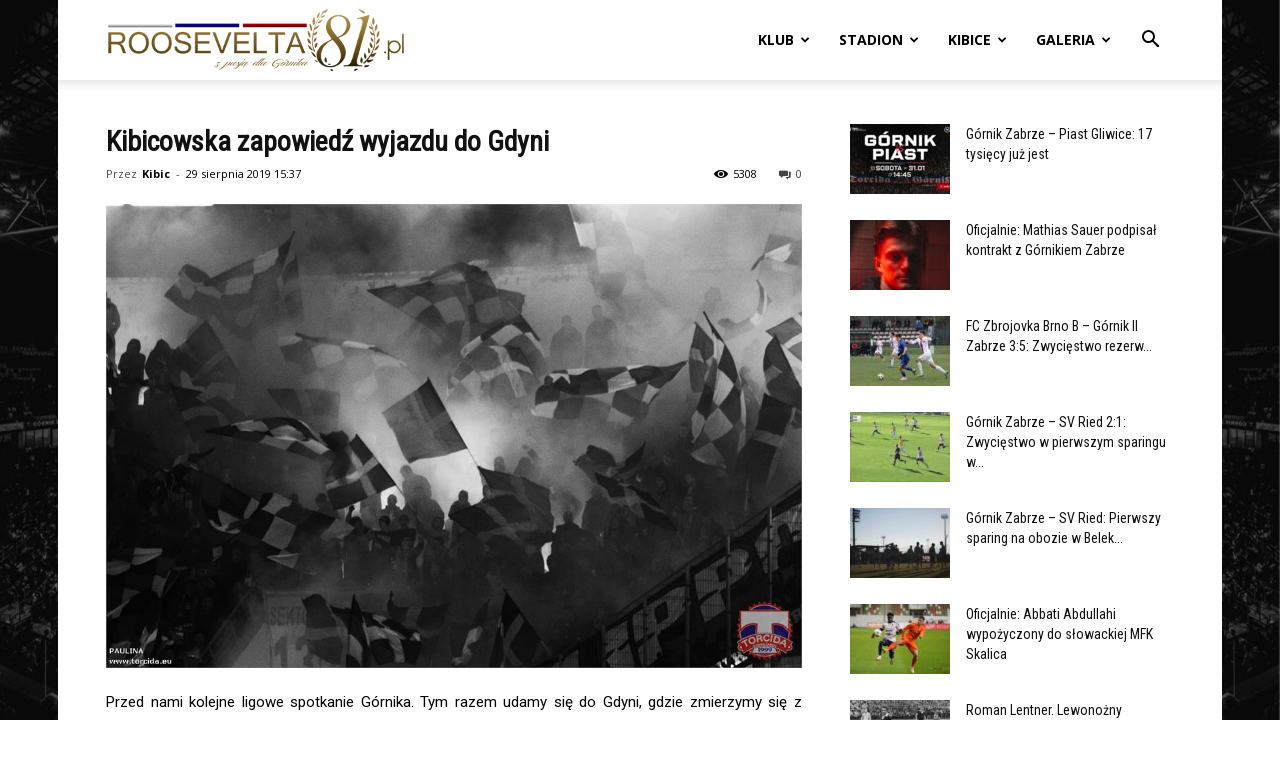

--- FILE ---
content_type: text/html; charset=utf-8
request_url: https://www.google.com/recaptcha/api2/anchor?ar=1&k=6LcE3QIbAAAAAA1UgMUYlyhkh5Y41ZM-o-NF97aL&co=aHR0cHM6Ly9yb29zZXZlbHRhODEucGw6NDQz&hl=pl&v=PoyoqOPhxBO7pBk68S4YbpHZ&theme=light&size=normal&anchor-ms=20000&execute-ms=30000&cb=fj3c0txpi0hn
body_size: 49874
content:
<!DOCTYPE HTML><html dir="ltr" lang="pl"><head><meta http-equiv="Content-Type" content="text/html; charset=UTF-8">
<meta http-equiv="X-UA-Compatible" content="IE=edge">
<title>reCAPTCHA</title>
<style type="text/css">
/* cyrillic-ext */
@font-face {
  font-family: 'Roboto';
  font-style: normal;
  font-weight: 400;
  font-stretch: 100%;
  src: url(//fonts.gstatic.com/s/roboto/v48/KFO7CnqEu92Fr1ME7kSn66aGLdTylUAMa3GUBHMdazTgWw.woff2) format('woff2');
  unicode-range: U+0460-052F, U+1C80-1C8A, U+20B4, U+2DE0-2DFF, U+A640-A69F, U+FE2E-FE2F;
}
/* cyrillic */
@font-face {
  font-family: 'Roboto';
  font-style: normal;
  font-weight: 400;
  font-stretch: 100%;
  src: url(//fonts.gstatic.com/s/roboto/v48/KFO7CnqEu92Fr1ME7kSn66aGLdTylUAMa3iUBHMdazTgWw.woff2) format('woff2');
  unicode-range: U+0301, U+0400-045F, U+0490-0491, U+04B0-04B1, U+2116;
}
/* greek-ext */
@font-face {
  font-family: 'Roboto';
  font-style: normal;
  font-weight: 400;
  font-stretch: 100%;
  src: url(//fonts.gstatic.com/s/roboto/v48/KFO7CnqEu92Fr1ME7kSn66aGLdTylUAMa3CUBHMdazTgWw.woff2) format('woff2');
  unicode-range: U+1F00-1FFF;
}
/* greek */
@font-face {
  font-family: 'Roboto';
  font-style: normal;
  font-weight: 400;
  font-stretch: 100%;
  src: url(//fonts.gstatic.com/s/roboto/v48/KFO7CnqEu92Fr1ME7kSn66aGLdTylUAMa3-UBHMdazTgWw.woff2) format('woff2');
  unicode-range: U+0370-0377, U+037A-037F, U+0384-038A, U+038C, U+038E-03A1, U+03A3-03FF;
}
/* math */
@font-face {
  font-family: 'Roboto';
  font-style: normal;
  font-weight: 400;
  font-stretch: 100%;
  src: url(//fonts.gstatic.com/s/roboto/v48/KFO7CnqEu92Fr1ME7kSn66aGLdTylUAMawCUBHMdazTgWw.woff2) format('woff2');
  unicode-range: U+0302-0303, U+0305, U+0307-0308, U+0310, U+0312, U+0315, U+031A, U+0326-0327, U+032C, U+032F-0330, U+0332-0333, U+0338, U+033A, U+0346, U+034D, U+0391-03A1, U+03A3-03A9, U+03B1-03C9, U+03D1, U+03D5-03D6, U+03F0-03F1, U+03F4-03F5, U+2016-2017, U+2034-2038, U+203C, U+2040, U+2043, U+2047, U+2050, U+2057, U+205F, U+2070-2071, U+2074-208E, U+2090-209C, U+20D0-20DC, U+20E1, U+20E5-20EF, U+2100-2112, U+2114-2115, U+2117-2121, U+2123-214F, U+2190, U+2192, U+2194-21AE, U+21B0-21E5, U+21F1-21F2, U+21F4-2211, U+2213-2214, U+2216-22FF, U+2308-230B, U+2310, U+2319, U+231C-2321, U+2336-237A, U+237C, U+2395, U+239B-23B7, U+23D0, U+23DC-23E1, U+2474-2475, U+25AF, U+25B3, U+25B7, U+25BD, U+25C1, U+25CA, U+25CC, U+25FB, U+266D-266F, U+27C0-27FF, U+2900-2AFF, U+2B0E-2B11, U+2B30-2B4C, U+2BFE, U+3030, U+FF5B, U+FF5D, U+1D400-1D7FF, U+1EE00-1EEFF;
}
/* symbols */
@font-face {
  font-family: 'Roboto';
  font-style: normal;
  font-weight: 400;
  font-stretch: 100%;
  src: url(//fonts.gstatic.com/s/roboto/v48/KFO7CnqEu92Fr1ME7kSn66aGLdTylUAMaxKUBHMdazTgWw.woff2) format('woff2');
  unicode-range: U+0001-000C, U+000E-001F, U+007F-009F, U+20DD-20E0, U+20E2-20E4, U+2150-218F, U+2190, U+2192, U+2194-2199, U+21AF, U+21E6-21F0, U+21F3, U+2218-2219, U+2299, U+22C4-22C6, U+2300-243F, U+2440-244A, U+2460-24FF, U+25A0-27BF, U+2800-28FF, U+2921-2922, U+2981, U+29BF, U+29EB, U+2B00-2BFF, U+4DC0-4DFF, U+FFF9-FFFB, U+10140-1018E, U+10190-1019C, U+101A0, U+101D0-101FD, U+102E0-102FB, U+10E60-10E7E, U+1D2C0-1D2D3, U+1D2E0-1D37F, U+1F000-1F0FF, U+1F100-1F1AD, U+1F1E6-1F1FF, U+1F30D-1F30F, U+1F315, U+1F31C, U+1F31E, U+1F320-1F32C, U+1F336, U+1F378, U+1F37D, U+1F382, U+1F393-1F39F, U+1F3A7-1F3A8, U+1F3AC-1F3AF, U+1F3C2, U+1F3C4-1F3C6, U+1F3CA-1F3CE, U+1F3D4-1F3E0, U+1F3ED, U+1F3F1-1F3F3, U+1F3F5-1F3F7, U+1F408, U+1F415, U+1F41F, U+1F426, U+1F43F, U+1F441-1F442, U+1F444, U+1F446-1F449, U+1F44C-1F44E, U+1F453, U+1F46A, U+1F47D, U+1F4A3, U+1F4B0, U+1F4B3, U+1F4B9, U+1F4BB, U+1F4BF, U+1F4C8-1F4CB, U+1F4D6, U+1F4DA, U+1F4DF, U+1F4E3-1F4E6, U+1F4EA-1F4ED, U+1F4F7, U+1F4F9-1F4FB, U+1F4FD-1F4FE, U+1F503, U+1F507-1F50B, U+1F50D, U+1F512-1F513, U+1F53E-1F54A, U+1F54F-1F5FA, U+1F610, U+1F650-1F67F, U+1F687, U+1F68D, U+1F691, U+1F694, U+1F698, U+1F6AD, U+1F6B2, U+1F6B9-1F6BA, U+1F6BC, U+1F6C6-1F6CF, U+1F6D3-1F6D7, U+1F6E0-1F6EA, U+1F6F0-1F6F3, U+1F6F7-1F6FC, U+1F700-1F7FF, U+1F800-1F80B, U+1F810-1F847, U+1F850-1F859, U+1F860-1F887, U+1F890-1F8AD, U+1F8B0-1F8BB, U+1F8C0-1F8C1, U+1F900-1F90B, U+1F93B, U+1F946, U+1F984, U+1F996, U+1F9E9, U+1FA00-1FA6F, U+1FA70-1FA7C, U+1FA80-1FA89, U+1FA8F-1FAC6, U+1FACE-1FADC, U+1FADF-1FAE9, U+1FAF0-1FAF8, U+1FB00-1FBFF;
}
/* vietnamese */
@font-face {
  font-family: 'Roboto';
  font-style: normal;
  font-weight: 400;
  font-stretch: 100%;
  src: url(//fonts.gstatic.com/s/roboto/v48/KFO7CnqEu92Fr1ME7kSn66aGLdTylUAMa3OUBHMdazTgWw.woff2) format('woff2');
  unicode-range: U+0102-0103, U+0110-0111, U+0128-0129, U+0168-0169, U+01A0-01A1, U+01AF-01B0, U+0300-0301, U+0303-0304, U+0308-0309, U+0323, U+0329, U+1EA0-1EF9, U+20AB;
}
/* latin-ext */
@font-face {
  font-family: 'Roboto';
  font-style: normal;
  font-weight: 400;
  font-stretch: 100%;
  src: url(//fonts.gstatic.com/s/roboto/v48/KFO7CnqEu92Fr1ME7kSn66aGLdTylUAMa3KUBHMdazTgWw.woff2) format('woff2');
  unicode-range: U+0100-02BA, U+02BD-02C5, U+02C7-02CC, U+02CE-02D7, U+02DD-02FF, U+0304, U+0308, U+0329, U+1D00-1DBF, U+1E00-1E9F, U+1EF2-1EFF, U+2020, U+20A0-20AB, U+20AD-20C0, U+2113, U+2C60-2C7F, U+A720-A7FF;
}
/* latin */
@font-face {
  font-family: 'Roboto';
  font-style: normal;
  font-weight: 400;
  font-stretch: 100%;
  src: url(//fonts.gstatic.com/s/roboto/v48/KFO7CnqEu92Fr1ME7kSn66aGLdTylUAMa3yUBHMdazQ.woff2) format('woff2');
  unicode-range: U+0000-00FF, U+0131, U+0152-0153, U+02BB-02BC, U+02C6, U+02DA, U+02DC, U+0304, U+0308, U+0329, U+2000-206F, U+20AC, U+2122, U+2191, U+2193, U+2212, U+2215, U+FEFF, U+FFFD;
}
/* cyrillic-ext */
@font-face {
  font-family: 'Roboto';
  font-style: normal;
  font-weight: 500;
  font-stretch: 100%;
  src: url(//fonts.gstatic.com/s/roboto/v48/KFO7CnqEu92Fr1ME7kSn66aGLdTylUAMa3GUBHMdazTgWw.woff2) format('woff2');
  unicode-range: U+0460-052F, U+1C80-1C8A, U+20B4, U+2DE0-2DFF, U+A640-A69F, U+FE2E-FE2F;
}
/* cyrillic */
@font-face {
  font-family: 'Roboto';
  font-style: normal;
  font-weight: 500;
  font-stretch: 100%;
  src: url(//fonts.gstatic.com/s/roboto/v48/KFO7CnqEu92Fr1ME7kSn66aGLdTylUAMa3iUBHMdazTgWw.woff2) format('woff2');
  unicode-range: U+0301, U+0400-045F, U+0490-0491, U+04B0-04B1, U+2116;
}
/* greek-ext */
@font-face {
  font-family: 'Roboto';
  font-style: normal;
  font-weight: 500;
  font-stretch: 100%;
  src: url(//fonts.gstatic.com/s/roboto/v48/KFO7CnqEu92Fr1ME7kSn66aGLdTylUAMa3CUBHMdazTgWw.woff2) format('woff2');
  unicode-range: U+1F00-1FFF;
}
/* greek */
@font-face {
  font-family: 'Roboto';
  font-style: normal;
  font-weight: 500;
  font-stretch: 100%;
  src: url(//fonts.gstatic.com/s/roboto/v48/KFO7CnqEu92Fr1ME7kSn66aGLdTylUAMa3-UBHMdazTgWw.woff2) format('woff2');
  unicode-range: U+0370-0377, U+037A-037F, U+0384-038A, U+038C, U+038E-03A1, U+03A3-03FF;
}
/* math */
@font-face {
  font-family: 'Roboto';
  font-style: normal;
  font-weight: 500;
  font-stretch: 100%;
  src: url(//fonts.gstatic.com/s/roboto/v48/KFO7CnqEu92Fr1ME7kSn66aGLdTylUAMawCUBHMdazTgWw.woff2) format('woff2');
  unicode-range: U+0302-0303, U+0305, U+0307-0308, U+0310, U+0312, U+0315, U+031A, U+0326-0327, U+032C, U+032F-0330, U+0332-0333, U+0338, U+033A, U+0346, U+034D, U+0391-03A1, U+03A3-03A9, U+03B1-03C9, U+03D1, U+03D5-03D6, U+03F0-03F1, U+03F4-03F5, U+2016-2017, U+2034-2038, U+203C, U+2040, U+2043, U+2047, U+2050, U+2057, U+205F, U+2070-2071, U+2074-208E, U+2090-209C, U+20D0-20DC, U+20E1, U+20E5-20EF, U+2100-2112, U+2114-2115, U+2117-2121, U+2123-214F, U+2190, U+2192, U+2194-21AE, U+21B0-21E5, U+21F1-21F2, U+21F4-2211, U+2213-2214, U+2216-22FF, U+2308-230B, U+2310, U+2319, U+231C-2321, U+2336-237A, U+237C, U+2395, U+239B-23B7, U+23D0, U+23DC-23E1, U+2474-2475, U+25AF, U+25B3, U+25B7, U+25BD, U+25C1, U+25CA, U+25CC, U+25FB, U+266D-266F, U+27C0-27FF, U+2900-2AFF, U+2B0E-2B11, U+2B30-2B4C, U+2BFE, U+3030, U+FF5B, U+FF5D, U+1D400-1D7FF, U+1EE00-1EEFF;
}
/* symbols */
@font-face {
  font-family: 'Roboto';
  font-style: normal;
  font-weight: 500;
  font-stretch: 100%;
  src: url(//fonts.gstatic.com/s/roboto/v48/KFO7CnqEu92Fr1ME7kSn66aGLdTylUAMaxKUBHMdazTgWw.woff2) format('woff2');
  unicode-range: U+0001-000C, U+000E-001F, U+007F-009F, U+20DD-20E0, U+20E2-20E4, U+2150-218F, U+2190, U+2192, U+2194-2199, U+21AF, U+21E6-21F0, U+21F3, U+2218-2219, U+2299, U+22C4-22C6, U+2300-243F, U+2440-244A, U+2460-24FF, U+25A0-27BF, U+2800-28FF, U+2921-2922, U+2981, U+29BF, U+29EB, U+2B00-2BFF, U+4DC0-4DFF, U+FFF9-FFFB, U+10140-1018E, U+10190-1019C, U+101A0, U+101D0-101FD, U+102E0-102FB, U+10E60-10E7E, U+1D2C0-1D2D3, U+1D2E0-1D37F, U+1F000-1F0FF, U+1F100-1F1AD, U+1F1E6-1F1FF, U+1F30D-1F30F, U+1F315, U+1F31C, U+1F31E, U+1F320-1F32C, U+1F336, U+1F378, U+1F37D, U+1F382, U+1F393-1F39F, U+1F3A7-1F3A8, U+1F3AC-1F3AF, U+1F3C2, U+1F3C4-1F3C6, U+1F3CA-1F3CE, U+1F3D4-1F3E0, U+1F3ED, U+1F3F1-1F3F3, U+1F3F5-1F3F7, U+1F408, U+1F415, U+1F41F, U+1F426, U+1F43F, U+1F441-1F442, U+1F444, U+1F446-1F449, U+1F44C-1F44E, U+1F453, U+1F46A, U+1F47D, U+1F4A3, U+1F4B0, U+1F4B3, U+1F4B9, U+1F4BB, U+1F4BF, U+1F4C8-1F4CB, U+1F4D6, U+1F4DA, U+1F4DF, U+1F4E3-1F4E6, U+1F4EA-1F4ED, U+1F4F7, U+1F4F9-1F4FB, U+1F4FD-1F4FE, U+1F503, U+1F507-1F50B, U+1F50D, U+1F512-1F513, U+1F53E-1F54A, U+1F54F-1F5FA, U+1F610, U+1F650-1F67F, U+1F687, U+1F68D, U+1F691, U+1F694, U+1F698, U+1F6AD, U+1F6B2, U+1F6B9-1F6BA, U+1F6BC, U+1F6C6-1F6CF, U+1F6D3-1F6D7, U+1F6E0-1F6EA, U+1F6F0-1F6F3, U+1F6F7-1F6FC, U+1F700-1F7FF, U+1F800-1F80B, U+1F810-1F847, U+1F850-1F859, U+1F860-1F887, U+1F890-1F8AD, U+1F8B0-1F8BB, U+1F8C0-1F8C1, U+1F900-1F90B, U+1F93B, U+1F946, U+1F984, U+1F996, U+1F9E9, U+1FA00-1FA6F, U+1FA70-1FA7C, U+1FA80-1FA89, U+1FA8F-1FAC6, U+1FACE-1FADC, U+1FADF-1FAE9, U+1FAF0-1FAF8, U+1FB00-1FBFF;
}
/* vietnamese */
@font-face {
  font-family: 'Roboto';
  font-style: normal;
  font-weight: 500;
  font-stretch: 100%;
  src: url(//fonts.gstatic.com/s/roboto/v48/KFO7CnqEu92Fr1ME7kSn66aGLdTylUAMa3OUBHMdazTgWw.woff2) format('woff2');
  unicode-range: U+0102-0103, U+0110-0111, U+0128-0129, U+0168-0169, U+01A0-01A1, U+01AF-01B0, U+0300-0301, U+0303-0304, U+0308-0309, U+0323, U+0329, U+1EA0-1EF9, U+20AB;
}
/* latin-ext */
@font-face {
  font-family: 'Roboto';
  font-style: normal;
  font-weight: 500;
  font-stretch: 100%;
  src: url(//fonts.gstatic.com/s/roboto/v48/KFO7CnqEu92Fr1ME7kSn66aGLdTylUAMa3KUBHMdazTgWw.woff2) format('woff2');
  unicode-range: U+0100-02BA, U+02BD-02C5, U+02C7-02CC, U+02CE-02D7, U+02DD-02FF, U+0304, U+0308, U+0329, U+1D00-1DBF, U+1E00-1E9F, U+1EF2-1EFF, U+2020, U+20A0-20AB, U+20AD-20C0, U+2113, U+2C60-2C7F, U+A720-A7FF;
}
/* latin */
@font-face {
  font-family: 'Roboto';
  font-style: normal;
  font-weight: 500;
  font-stretch: 100%;
  src: url(//fonts.gstatic.com/s/roboto/v48/KFO7CnqEu92Fr1ME7kSn66aGLdTylUAMa3yUBHMdazQ.woff2) format('woff2');
  unicode-range: U+0000-00FF, U+0131, U+0152-0153, U+02BB-02BC, U+02C6, U+02DA, U+02DC, U+0304, U+0308, U+0329, U+2000-206F, U+20AC, U+2122, U+2191, U+2193, U+2212, U+2215, U+FEFF, U+FFFD;
}
/* cyrillic-ext */
@font-face {
  font-family: 'Roboto';
  font-style: normal;
  font-weight: 900;
  font-stretch: 100%;
  src: url(//fonts.gstatic.com/s/roboto/v48/KFO7CnqEu92Fr1ME7kSn66aGLdTylUAMa3GUBHMdazTgWw.woff2) format('woff2');
  unicode-range: U+0460-052F, U+1C80-1C8A, U+20B4, U+2DE0-2DFF, U+A640-A69F, U+FE2E-FE2F;
}
/* cyrillic */
@font-face {
  font-family: 'Roboto';
  font-style: normal;
  font-weight: 900;
  font-stretch: 100%;
  src: url(//fonts.gstatic.com/s/roboto/v48/KFO7CnqEu92Fr1ME7kSn66aGLdTylUAMa3iUBHMdazTgWw.woff2) format('woff2');
  unicode-range: U+0301, U+0400-045F, U+0490-0491, U+04B0-04B1, U+2116;
}
/* greek-ext */
@font-face {
  font-family: 'Roboto';
  font-style: normal;
  font-weight: 900;
  font-stretch: 100%;
  src: url(//fonts.gstatic.com/s/roboto/v48/KFO7CnqEu92Fr1ME7kSn66aGLdTylUAMa3CUBHMdazTgWw.woff2) format('woff2');
  unicode-range: U+1F00-1FFF;
}
/* greek */
@font-face {
  font-family: 'Roboto';
  font-style: normal;
  font-weight: 900;
  font-stretch: 100%;
  src: url(//fonts.gstatic.com/s/roboto/v48/KFO7CnqEu92Fr1ME7kSn66aGLdTylUAMa3-UBHMdazTgWw.woff2) format('woff2');
  unicode-range: U+0370-0377, U+037A-037F, U+0384-038A, U+038C, U+038E-03A1, U+03A3-03FF;
}
/* math */
@font-face {
  font-family: 'Roboto';
  font-style: normal;
  font-weight: 900;
  font-stretch: 100%;
  src: url(//fonts.gstatic.com/s/roboto/v48/KFO7CnqEu92Fr1ME7kSn66aGLdTylUAMawCUBHMdazTgWw.woff2) format('woff2');
  unicode-range: U+0302-0303, U+0305, U+0307-0308, U+0310, U+0312, U+0315, U+031A, U+0326-0327, U+032C, U+032F-0330, U+0332-0333, U+0338, U+033A, U+0346, U+034D, U+0391-03A1, U+03A3-03A9, U+03B1-03C9, U+03D1, U+03D5-03D6, U+03F0-03F1, U+03F4-03F5, U+2016-2017, U+2034-2038, U+203C, U+2040, U+2043, U+2047, U+2050, U+2057, U+205F, U+2070-2071, U+2074-208E, U+2090-209C, U+20D0-20DC, U+20E1, U+20E5-20EF, U+2100-2112, U+2114-2115, U+2117-2121, U+2123-214F, U+2190, U+2192, U+2194-21AE, U+21B0-21E5, U+21F1-21F2, U+21F4-2211, U+2213-2214, U+2216-22FF, U+2308-230B, U+2310, U+2319, U+231C-2321, U+2336-237A, U+237C, U+2395, U+239B-23B7, U+23D0, U+23DC-23E1, U+2474-2475, U+25AF, U+25B3, U+25B7, U+25BD, U+25C1, U+25CA, U+25CC, U+25FB, U+266D-266F, U+27C0-27FF, U+2900-2AFF, U+2B0E-2B11, U+2B30-2B4C, U+2BFE, U+3030, U+FF5B, U+FF5D, U+1D400-1D7FF, U+1EE00-1EEFF;
}
/* symbols */
@font-face {
  font-family: 'Roboto';
  font-style: normal;
  font-weight: 900;
  font-stretch: 100%;
  src: url(//fonts.gstatic.com/s/roboto/v48/KFO7CnqEu92Fr1ME7kSn66aGLdTylUAMaxKUBHMdazTgWw.woff2) format('woff2');
  unicode-range: U+0001-000C, U+000E-001F, U+007F-009F, U+20DD-20E0, U+20E2-20E4, U+2150-218F, U+2190, U+2192, U+2194-2199, U+21AF, U+21E6-21F0, U+21F3, U+2218-2219, U+2299, U+22C4-22C6, U+2300-243F, U+2440-244A, U+2460-24FF, U+25A0-27BF, U+2800-28FF, U+2921-2922, U+2981, U+29BF, U+29EB, U+2B00-2BFF, U+4DC0-4DFF, U+FFF9-FFFB, U+10140-1018E, U+10190-1019C, U+101A0, U+101D0-101FD, U+102E0-102FB, U+10E60-10E7E, U+1D2C0-1D2D3, U+1D2E0-1D37F, U+1F000-1F0FF, U+1F100-1F1AD, U+1F1E6-1F1FF, U+1F30D-1F30F, U+1F315, U+1F31C, U+1F31E, U+1F320-1F32C, U+1F336, U+1F378, U+1F37D, U+1F382, U+1F393-1F39F, U+1F3A7-1F3A8, U+1F3AC-1F3AF, U+1F3C2, U+1F3C4-1F3C6, U+1F3CA-1F3CE, U+1F3D4-1F3E0, U+1F3ED, U+1F3F1-1F3F3, U+1F3F5-1F3F7, U+1F408, U+1F415, U+1F41F, U+1F426, U+1F43F, U+1F441-1F442, U+1F444, U+1F446-1F449, U+1F44C-1F44E, U+1F453, U+1F46A, U+1F47D, U+1F4A3, U+1F4B0, U+1F4B3, U+1F4B9, U+1F4BB, U+1F4BF, U+1F4C8-1F4CB, U+1F4D6, U+1F4DA, U+1F4DF, U+1F4E3-1F4E6, U+1F4EA-1F4ED, U+1F4F7, U+1F4F9-1F4FB, U+1F4FD-1F4FE, U+1F503, U+1F507-1F50B, U+1F50D, U+1F512-1F513, U+1F53E-1F54A, U+1F54F-1F5FA, U+1F610, U+1F650-1F67F, U+1F687, U+1F68D, U+1F691, U+1F694, U+1F698, U+1F6AD, U+1F6B2, U+1F6B9-1F6BA, U+1F6BC, U+1F6C6-1F6CF, U+1F6D3-1F6D7, U+1F6E0-1F6EA, U+1F6F0-1F6F3, U+1F6F7-1F6FC, U+1F700-1F7FF, U+1F800-1F80B, U+1F810-1F847, U+1F850-1F859, U+1F860-1F887, U+1F890-1F8AD, U+1F8B0-1F8BB, U+1F8C0-1F8C1, U+1F900-1F90B, U+1F93B, U+1F946, U+1F984, U+1F996, U+1F9E9, U+1FA00-1FA6F, U+1FA70-1FA7C, U+1FA80-1FA89, U+1FA8F-1FAC6, U+1FACE-1FADC, U+1FADF-1FAE9, U+1FAF0-1FAF8, U+1FB00-1FBFF;
}
/* vietnamese */
@font-face {
  font-family: 'Roboto';
  font-style: normal;
  font-weight: 900;
  font-stretch: 100%;
  src: url(//fonts.gstatic.com/s/roboto/v48/KFO7CnqEu92Fr1ME7kSn66aGLdTylUAMa3OUBHMdazTgWw.woff2) format('woff2');
  unicode-range: U+0102-0103, U+0110-0111, U+0128-0129, U+0168-0169, U+01A0-01A1, U+01AF-01B0, U+0300-0301, U+0303-0304, U+0308-0309, U+0323, U+0329, U+1EA0-1EF9, U+20AB;
}
/* latin-ext */
@font-face {
  font-family: 'Roboto';
  font-style: normal;
  font-weight: 900;
  font-stretch: 100%;
  src: url(//fonts.gstatic.com/s/roboto/v48/KFO7CnqEu92Fr1ME7kSn66aGLdTylUAMa3KUBHMdazTgWw.woff2) format('woff2');
  unicode-range: U+0100-02BA, U+02BD-02C5, U+02C7-02CC, U+02CE-02D7, U+02DD-02FF, U+0304, U+0308, U+0329, U+1D00-1DBF, U+1E00-1E9F, U+1EF2-1EFF, U+2020, U+20A0-20AB, U+20AD-20C0, U+2113, U+2C60-2C7F, U+A720-A7FF;
}
/* latin */
@font-face {
  font-family: 'Roboto';
  font-style: normal;
  font-weight: 900;
  font-stretch: 100%;
  src: url(//fonts.gstatic.com/s/roboto/v48/KFO7CnqEu92Fr1ME7kSn66aGLdTylUAMa3yUBHMdazQ.woff2) format('woff2');
  unicode-range: U+0000-00FF, U+0131, U+0152-0153, U+02BB-02BC, U+02C6, U+02DA, U+02DC, U+0304, U+0308, U+0329, U+2000-206F, U+20AC, U+2122, U+2191, U+2193, U+2212, U+2215, U+FEFF, U+FFFD;
}

</style>
<link rel="stylesheet" type="text/css" href="https://www.gstatic.com/recaptcha/releases/PoyoqOPhxBO7pBk68S4YbpHZ/styles__ltr.css">
<script nonce="btdhtpdcdfEPwpJmeqfSMg" type="text/javascript">window['__recaptcha_api'] = 'https://www.google.com/recaptcha/api2/';</script>
<script type="text/javascript" src="https://www.gstatic.com/recaptcha/releases/PoyoqOPhxBO7pBk68S4YbpHZ/recaptcha__pl.js" nonce="btdhtpdcdfEPwpJmeqfSMg">
      
    </script></head>
<body><div id="rc-anchor-alert" class="rc-anchor-alert"></div>
<input type="hidden" id="recaptcha-token" value="[base64]">
<script type="text/javascript" nonce="btdhtpdcdfEPwpJmeqfSMg">
      recaptcha.anchor.Main.init("[\x22ainput\x22,[\x22bgdata\x22,\x22\x22,\[base64]/[base64]/[base64]/[base64]/[base64]/UltsKytdPUU6KEU8MjA0OD9SW2wrK109RT4+NnwxOTI6KChFJjY0NTEyKT09NTUyOTYmJk0rMTxjLmxlbmd0aCYmKGMuY2hhckNvZGVBdChNKzEpJjY0NTEyKT09NTYzMjA/[base64]/[base64]/[base64]/[base64]/[base64]/[base64]/[base64]\x22,\[base64]\\u003d\\u003d\x22,\[base64]/ClTo8JlYew4UUw7zCo01LJ2PCoV7DrcOCw4rDtiDCgMOmA2DCjMKtfz/Dl8O3w7cHZsOfw7zCnFPDscOAMsKQdMOqwqHDkUfCnsKcXsOdw5bDvBdfw79VbMOUwq/Dn1ovwpACwrjCjnjDhDwEw6TCsnfDkSQcDsKgAxPCuXtCK8KZH3koGMKONcKOVgfCrz/Dl8OTVnJ4w616wp49A8Kcw4PCsMKZaFHDn8OPw4osw4kxwqBUBg7Ci8OXwqYDwpnDiD/[base64]/w6rDicKLVcO3MjsMwpBNDFdHwrBewqTCiiXDsHTCh8K8wojDhMKAVh/DhMKGckxEw7zChBQtwrgfai9aw6jDsMOtw7DDs8KXXMKEwpDCrcOnRMOFf8OCBcOxwp4KUcOFH8KpFcOQMVHCqVbCpTHCpMO2EhfCvMKfV3XDr8ObO8KxU8K6MMO4wobDohvDnsO2wqk4NsK6VMOxKV4sWcOWw4XClsKTw7ADwqPDmj/CgsOnETPDhcKaVF94wqjDpsKmwr46wrvClirCosO9wrxcwrvCnsKeK8K5w74bYmAqI2nDoMKKFcKWwpDClHTDmcKqwo3CncKjwpbDpxs+AB/CshLCnF5XHiprwpA3dsK3HU10w7PCuA3DinvCm8KjJsKfwoQkf8OzwovCpEbDgRQqw5PCjcKUZVYhwrrCs2BGUsO6LVzDqsOKGMOkwq5Wwqwgwq8ew6XDghTDk8Kew4QNw7TCqsKYw6FSXh3Csz3ChsOtw7REw5LCj0zCscO+wqTCkxR+dcK6wo5cw5g/w7dPSXbDs1BfWBjCkcOzwo3DvkJswo5Yw7EAwoPCrsOcXsK8ZFjDtsOcw6nDtMObDsKvTCnDoBtjTMKCDFFsw6jDkHfDj8OxwpFFIjcew68hw4fCs8O7wpTDosKqw5MDC8KDw6puwqLDkMOVOMKNwqIkYH/[base64]/CrcONwrwcaCDDt3bCo0lEw6VpMcOVwrtgBcOAw5EFVsKGIMOkwrkuw7VlRzrCrMKYbxjDlTjCmDDChcKGHMOKwokHwqTCnhxmFzkQw6VbwoAxbMKEUGnDiEA6ZmfDmcKfwrxMZsO9dsKnwpYqT8O5w41mN0YewrfDicKuEXHDocOkwqTDrsK4YRsPw4w/PUZKJyzDlBRHB3BbwqrDpGYfcX1WcMOEw73Dh8KxwpDDk0xjOgvCpsKpD8KFNcOJw6XCkioPw5lbbFPDv3UWwrbCqw0yw5vDlQ7CncOBdMKawoEZw6x/wrEkwqBHwoVJw5DCuhskDMOidcOeKh/[base64]/ClcO9wr/Cum/Dr8OKwrcBVsK+bsKyYRArwpXDvgzCpcKqSgdJfipvajnCiBUnQFocw78+USERecKCwoIswojClsOBw5zDk8OJXSMpwo7CpcOeFxsMw6/[base64]/w78VZ8KTw6XDvBQ/w5PChTwmaRXDpsOTw5LCpMOJwr4YwofDkAl6wqLCmsOuPcKNwqI/[base64]/wpXCjSPDryTDi8KEwr1KBUMKSsO+dzTCq8O7OS7Cg8Oww4BIwp0KFMOaw4VOZ8OdUC9xRMOAwrPDphFNw5HCvTvDiEHClCLDo8ONwoFew5TClTjDjAFsw5APwrTDj8Ohwq8jSFrDusKVXQNcdXF1wohmEXXCm8OSAMK/KG1AwqpMw6BpJ8K1RsOTw5XDp8OYw7jDrA4ZXcKyO0PCm3kSPVYfwrY+aVYka8KTC19Pb0hufz4EF1lsD8O9LFYEwoPDjQnCt8K9w79Vw6TDjB3DqCJyWMKWw4LCiWJGB8K2OjTCk8ORwqRQw4/CmklXwqvDjMOew4TDhcOzBsKZwr7DvltFK8Oiwrg3wqkdw6ZLM2UCHkIdPMKEwp/Di8KoTcOhwrHCpTBRw53CsBxIwoxTw4Jtw5gjUsOGDcOtwqtJN8OHwqs+fjpTwoAvF10Ww60eIMOQwo7DihbDisKswp7CkwnCmh/[base64]/Dg8OnwqzDmgEqw6HDk0gxAV53wr03X8K4wp/Ds07DoEvChcODwrcBwppMbcOpw7jCvQc1w6QFelUHwpV9DAlhGGpewqJAWMKwEcKvB1gXfMKnbyzCnHHCimnDusK0wqvDq8KPwrl/woA8T8OdacOeJS0fwqJawoNND03CscO9AmQgwqLCiHnDrzHCrVLDrR3DucOBwpxdwrNcwqFnShXDt0TCgz3Cp8OAeAdEfsOORDphXHHCon08CnPCkUROXsOVwp9XWRgtQW3DnsKTGRVZwrDDphvDnMK1w7MXKGrDj8OSMU/[base64]/[base64]/CmjfCmMOQbsKxTmRNVMK8RSbCscOuf8OQw7NsZsODbk3CjX1zacK+wrfDvHnChsKiFAwbGhvCqR5Nwpcxd8KxwqzDmjtqwrlewpTCiF/CmlLDuh3DtMK3w55jNcK4Q8KNw6xKw4HDgzfDhsOPw5DDl8OXVcK5YsO/YCkzwrnDrwjCoRDDllcgw4NZw5XCksOPw7VvCsKWWMOOw7zDo8KucMKkwrrCnVDCjmTCuiPCo2twwpt3fcKKw5VPT0s2wpXDi10lfwPDmjLCgsOxcGVfw6XCsS/Dp1lqw5R9wprDjsKBwrpFIsKifcKdTsOrwrsGwoLCpDcND8KHHMKFw7XClsK3wozDp8KQc8Kjw4LCn8Ojw4nCqsKpw4Qxwo1wYg4aGMKHw7nDq8O9RU5wQlASwp8rGhXDrMO7LMOgwoHCncOHw4fDlMOYMcOxJR/DvcKLOMOJeC3DsMKLwo94wpPDr8Ouw6bDnDDCsnHDlMKwGSDDj1TDil9nwoTCncOrw70WwqvCkMKUHMKgwq3CisKOwq51b8K0w5jDhB3DgWfDsSXDqC3DlcOHbMKxw57DrMOAwqXDgMOxw6XDjUjCo8OXI8OqLTrCj8OYcsKZw4wvXHIQMMOvAcK/[base64]/DmCQOwpUUw48awqXDrcO0ICFMW1zDi8KuKQbCpMKew6DDmGwKw7PDuFPDr8KAw6vCukDCimo+Em11wpHDrUvDuH14bsO7wr8LIS/Dqy4DYsKFw6fDsRZdwoHClMKJWxvCmDHCtcKmEcOYWU/DusO9JjQFZm86fHd8w5fCrhHCpzpew7rCnw3Co1twJcK0wr7DvGHDlmIBw5PDjMOdICnCnMO4YcOuL00mQxHDoxJowpMdwp7DsVnDsiYFwpTDnsKAZcKIHMKDw5fDusOgw6FeOsKQKsKhJi/CpSDCnh5pLAHDs8OtwoMhLEUjw4LDgkkaRTXCoksXHcKleHQHw67CtxXDpkMJw78rwrUPAxvDrsKxPmoKDwN8w7LCuR13wpnDr8K7WAfDu8KHw6zDn2PDrGDCncKgwqnCmMK4w6s9QMOfw4nCp2rCoVPCg1/CsxpKw4o2w5LDgE3DlCE4BMOeesKzwrgWw6FtCVjDrBh5wrFkPsKmFC9Ww6VjwoVWwpNtw5jDm8Ouw4nDh8Kjwr8uw7kjw47CicKLfSbCqsO/[base64]/Cm8KCLsK/[base64]/ChjjDmMOqc8KFAlDCs0trfcOhYExGfsK+wp/Dpi3CnAwqw4tjwqjDkcKMwr8qBMK7w71xw79yAjYlw49hcmI1w7bCuCfDusOHF8KEPMO8B3RtURM2w5HCkcOvwrJUXMOlwp8Gw5kSw4/CrcOZCSJKLkHCicO4w5/Cj2fDi8OeUcOtA8OKQgTCocK7esO7BcKFRg/ClRcnUn/CoMOdPsO5w6PDhcKhA8OLw49Tw4E/wqHCiShnZx3DiUzCsXhtOcO+M8KjfMOKPcKWIsKmwqkAw5bDkw7CvsO8XMOtwpLDrGrCg8OCwosScGZew4d1wq7CtgDCsjvDgjYRacOTHsOaw65dHsOlw5Q9SUTDlVF3w6fDph/CjX5iYkvCm8KGFMKiYMODwoNBwoNYPcKHMVwew53DgMOGwrDDscKAG1t5X8OZV8OPw4TCisOGeMKmLcKBw58bY8OfMcObeMO8LsOVS8OjwoPDr0Jpwr1aLcKxa0Q/M8KZw5zDjArCrjVGw47CjHTCusKww4fDkAXDq8OEwqTDgMOoaMOBOwHCosOuA8KrAFhlX3B6eB/Djnt5w6LDokfDgErDg8KzFcOCLFE8Cz3DocKuw6x8IDrCl8Olw7PDhcKmw4MqOcK1wp57SsKhOsO/acO6w7vDlcKdLHTCgy5TD008wpg7NcOSWzx9ccOuworCkcO+wq9hfMO0w6jDjCZ8wr/CpcOiw4bDr8O0wrFsw6bDigjDvQzDpsKcworCrsOOwq/CgcOvw5XCm8KBTU8lPMK1wotfw7YMFG/[base64]/woUTw51dZ8Osw5NpX8KIwrLClnBKS8K+w7zCi8O5S8OlTcO2dxTDl8K4wq4Kw6phwr1xb8OBw71Gw7HCg8KyFcK9MWrCtsKWwpDCmMK+T8O5WsOAw7QFw4EATGEmw4zDiMOfwpzDhw7DhsOnw5xBw4rDvm/DmBh2OcO7woDDvgR8L0DCt1o9OMK0O8KnAcKpDFTDuU1twqHCu8OPLUXCr3YdIcOhKMK/wosEU1/DrQ4OwoHCizJWwr3DqRYXf8KUZsOEIlHCmcO3worDqQ/CnVF1C8O+w7PDhcO2KxzCjsKPB8O9w40nZXLDl2oiw6LDhF8kw4ZhwoBiwoHCmsOkwqzClTYWwrbDmR1VBcKLKiAqVcOYWkB9wphDw6ckMSTDnmTCqcOgw5Nnw63Dk8O7w6Zzw4Nfw7BQwpHCt8O2TsK/ECkcSRHCnsKIwq11wqfDucKtwpIVSTRgW1caw4ZeVcOBw4AtYMKHNjpawp/ClsOQw5rDpW0hwogMwoDCpQnDqXlLFsK+w4zDtsOew68uEiLCqXXDsMKgw4dcwo4bwrZpwqcZw4gdcA3DowBcXj0EFsKuREPDvsOCC23Cu007Nilsw60gwqTCtC4bwpQgBHnClydqw7fDpQBuw6XDu2TDrQsuKMOHw7DDnEhswp/DqDVQw5FGOsKFQ8KVY8KcJ8KlLMKQFTt8w6Avw4vDjQB4LxECwrbCkMK7NA1xwpjDiUszwr8Rw5vCsHDDoCjCpjfDl8OyUcKmw7tuwqERw7gAF8ORwq/Dvn0fa8O7WmLDlg7DosOFbU7DtB1fFUdsQcKrDxUfwq4lwr/Dr1ZCw6XDscKWw43ChS4fB8KnwpPCicOlwrdbw7gCD30SYi7CsgHDoi7DoiHDo8KxN8KZwrrCrwLCu0oDw7QTKcOpOQPDsMKAwqHCi8KfAsOAQlpbw6pNwqQGwr41wr0aEsKiGStkLDgiO8OYL0DDkcK1w64dw6TDrAZSwpsYwo1cwo4Nd2xCZlo2IcOmQQzCpG/DtsODX2xcwq7DjsOjw4kwwp7DqWJZZCIxwr7CscKZF8O6NMKvw6tmTVfCvxPCg0lKwrNxbMOWw5DDvsK/LMK4XGPCl8OTRsOQGcKfBlbCnMOxw7rCvhXDuQ1+wrE3YsOpw54Qw7fCoMOQFwLDncORwpEVag9aw7cheShVw59LY8Ocw5fDscOuYwobDx3DrMKsw6zDpk/CtcOIdcKVCGrCr8O9N0zDqwN2FHZ3Y8ORw6zDtMKzw7TCoQEmAcO0LVjCkDIXw5Rpw6bCocKcVlZ5YcKTSMOMWy/DkS3Dm8O+FHhRbwIuwoLDsh/Ck3jCrEvCpsKmGsO+VsOCwpfDusOVLyB3wrHCp8OQFjo2w6XDhsOOw4nDtsOibcKeTEdPwrsLwrEYw5XDmMONwpo+BHLCosKLw6BkODY3wpsgJMKiZirCh1xeclF1w680TMOMQ8ONwrIGw4R8UsKKUih2wrFlwr7DlcKxRXIhw43CmsKywr/DuMOKC3jDsmYTw7vDkBobSsO8EnAKbFzDpVLCiR1Xw601PVNFwp9bccOlfRNfw57DmwrDtsKiw4N1wrrDpcOdwrjDrQIYMMKNwofCrcKhRMKyXS7CtjzDg0TDgcOIcsKKw6UWwrbDrjwfwrltwofCjGgCw7nDm37DqcO0woXDjsK/asKDQHs0w5fDoD5nNsKrwpdOwpZaw4JzHxUwXcKXw5xPeANDw5ZUw6DCmmw9UMODVzM6EVzChXXDohxFwptuw5fDkMOCP8KZfFVSbcO6GsONwrlHwp1tAAHDoHdjGcK9SnrCoRLDhsO1wroTYcKuU8OlwrRQwqpAw4PDjhcAw70Jwq99TcOHJX0ew4/DgcKtckvCl8Ofw60rwrB2w59CLGPDsi/Dq2PDlFh/JSUmbMK9DcOJw5ktIwbDisKuw67CqcOFKVXDj2vCrMOtFcOIECXCr8KZw6k0w4wBwq3DpkoIwpLCkBDCtcKjwqtsOgJ7w7RxwpHDjsOMWRXDlDPDqMOvbsOfSml/[base64]/DhcKjw44cw4rDjgPDmQsBw6DDnmEHwrfCmcOoWsKIwrbDoMKdFWsPwpHCmVYCNcOHw40Xb8OBw7UwAXFtDsKTUMKUYDXDpUFdwpRSw6fDk8OJwq4NbcOLw4HCtcOqwpfDtVPDvXBCwpvCmsKawrbDmsO+YcK7wo8HAW13X8O3w4/[base64]/DlMKGwp5rZA8vw6A1w4XCkwHCqANQIcOtwqnCmS7CiMK9S8OfT8ORwqNnwp5gHz8vwprConrCscO5NMOuwrZnw4UCSsOVw71Bw6fDtnl9bSs2bzVfw407IcKAw5kxw5/DmMOYw5IOw6LCoWzCp8K6wqfDtmfDjjMiwq0KK3rDsh5dw6fDrhLCjRHCscKewrvClsKJLMKjwoxRwoYeXFdXTFRqw5Jjw4nDtETDpsOLw5XCpcK7wqHCj8KrelZHDCcpKlpfI3nCnsKtwqQUw6V3EMK5QsOmw5XDrMO2EMO3w6zCqk0jRsKZKVbDkm4mw7/CuB7Cn01ufMKyw6gSwq/CjUdmOT3DhsKvwo0xFMKaw7bDmcOPVMOqwpw5eVPCnVXDmABCw5fCq31ocsKePlzDrRlIw6JIKcKmMcKPasK/HEtfwrsMwpcsw7Akw742w4bDjTx6bVw0ZMKuw69lMcOlwqjDmsO6McKAw6XDoF1fA8OxaMKCUH/DkRl7wokfw7PCvnwPcR5Iw5TCmHA+w61uHcOHFMOZFSAUKj1iwp/[base64]/[base64]/w4F+w6Jjw5PDnMKRYcOUDB3CvMO3RcOFHULDicKuFhDCpXZwREDDiy/[base64]/CpMKhCl0RwpTCjMKzw5XDpXjCv8OXG8OXSSEIEmRZSsO6wr3Dv0NbSzjDt8OewrvCscKLTcK8w5YGRQTCsMO6QSEJwrPCrMKlw5p7w6Ifw67CiMOlWnoccMO4GsOGw7vCg8O9AcK/w7QmCsKywoHDoSVARMKuasOnMMObKcKkNiHDrMOWOmZvPzlLwr9QRhhaIMOPwpZqUDNqwpw9w57CowHDiE93woV8VDPCqcKuwqcQMcO1wrIBwpbDrV/Cmxp5P3fCosKzM8OSF3bDq3vDt2Agw7XChhdxF8K/wohBSTLDn8OuwrXDuMOmw5XCgMKofsOlFMKCccOmT8ONwrdcX8KtdBdcwr/DhX/Dk8KUXMOew4s5fMObQsOkw7dpw7URwq3CuMK/[base64]/VlrCnwp9w5XChyLCoEEtw5c1SMKIw7zCuAbDt8K2w5pWwovCq01pwoRiccOCU8KsbsK+QVLDrAdtCUogJsOZHSMzw7bCmRzChMK6w53CrcKgbQMLw79Bw6R/ViYOwqnDog/[base64]/w5YPw58Dw6nDkcO7wpLDnV8nw68kw4TDniNsZsO9wrlcbcKdB07CuBDDrmkYZsKKXH3Cm1A0HsKyecKuw4DCrD/DuX0aw6BQwpdRw55pw5HDlMOww5zDmMK4QkPDkjkOe2pNLzZdwpdfwqsEwrt/w5NVKg7DpR7CssKMwqdCw7s4w6vCnkACw6rCtzjDo8K2w6nConzDizjChMOkQhBpLcOXw5RbwqrCmcOdwpY/wpZDw5drZMOKwrPDk8KoNnjCqMOHwrcyw6LDuWkewrDDv8KDPXwXWRDCshNOZsKfd3zDv8OKwoDCsC/Co8O4w5bCjcKQwr4/[base64]/[base64]/Ck8KTGsKswpTDoRJ+wqwuc1/[base64]/TB1zfjHDqlrCjSvChsOfw5jCnsKfB8OuXEhOw5jCnnkZPsK8w4nCtUw3MmjCvQBQw7lwCMKFCzHDmMKrU8K0a39QNgNcGsOFEiHCtcOcw7A9P1s/woLCil5FwrTDhMOXVDc2fwZ2w6NPwq/[base64]/Cs2XDo8KxwrPCgMKGwppNw4HCo8KTCQbDnsK3UMKow4klwrE1w4jCnhsVw6I9wovDtXFxw43Dp8O9wrRJH3/Cr1Unw7PCoXHDuEHCq8O8PsKdUcKkwp/DoMK5wonCjsKnLcKXwpfDksKIw6lvw5h0aAwiaUsoRMOgXiHDg8KPVsKiwo1YBwwywq9KC8OdN8KwfcOMw7k+wpg1OsO1wrd5EsKcw5pgw7NBR8OtfsOOGcKqPVBtwp/ChUPDosKUwpnCmsKaWcKNQWw0JFg4cnRBwqwnMlTDo8OWwq0vDxUew7YGKk7ChMK2wp/CgmvDl8OoXcO+JMKzwqU3T8OqZAk8aVkneT3DuSnDk8KIWsKCw6vCrcKIcRfChsKOaQnDlsK0JCI8KMK0Z8Ozwo3DgzPDjsKcw4zDlcOAwqXDj1dAexcBwoUzem/[base64]/DvcOuR8KLXMOPIsKaFxjCp8K3wrrDt8OtFRQqKXPCkW5qwq/Cmg3Cv8OXO8OJScOBcFoQBsKVwqjDrMOVw6FWMsOwI8KaXcOBK8KLw7ZmwqUXw6/Cql0RwpjDnnwuw6/CljlDw5HDoFZ8XFt6RcKcw58bQcOXHcO5NcOrD8OjF2lywoI5OVfDusK8w7DDiEfCrRY6w7ldP8ObHcKRwo3DtltVfcO6w6vCmgRGw6bCocOpwr5Qw6vCisKiCCvDiMOASWEBw5HClsKAw6QswpUzw7bClj9+wp/DvFxgw4TCk8OEOMKBwqwAdMKdwr14w5ApwoTDvcOcw5F2D8K4w5bCgsKWwoEvwp7CjMK+w4nDh3jDjw5JLEfDjmRDBjhcfMOQd8Ozw7gFwr0mw5jDjkkpw6caw4/DqQjCoMK3w6bDtMOuKcO2w6dJwqI4AklrPcOmw5c4w6jCu8OWwqzCqkfDscOdNmZbSsKlAEF1Qi5lZxvCrWROw7vChDU+IMKFTsOlw73Dgg7CmXB8w5RpT8OwVAkrwqojG3LDlMO0w4Z5wqQEYAXCqi84V8KlwpBRBsOkaVXCvsK/[base64]/Cs8KswqHDrMOBMg9SRw3DjH/ClMOdwrrCrSUMw5vCgsOiBXLCnMK3ecOyf8O9wq7DlgnClB95TFjCs3Q8wrfCsS0lWcKCFcOiSF/DkGfCp0sIRsOXLsO9wrXCvDY1w4bCm8Kqw6JtBFzDnEZAPjrDmjYiwpXDslrDm2LCli1Rw5szwqrCrzxJHExXbsKwYTM0MsKyw4MowpsZwpQBw5gGMzbDihgrFsKZLMOSwr7ClsKTwp/Ck0UgCMO4w6J4C8KNMm5mUE4Bw5pDwrpFw6zDj8OrCcKFw4HDo8KiHT9TCgnDvsOhwr5zwqlQwrDDm33CrMKfwo5mwpXChzjClcOsSRsADiXDi8O3dAwXw6vDhC/CmsOew5Q2LxgCwpU5N8KMaMOtw6Euwqk7BcKJwo/[base64]/Di8Oge8OCGQQpwrZ8w6DCm8K6wrPDmcO7wrnChsOtwrJ4w5dhMCMIw6NzZcKWwpXDhxZ/GCogTcODwo7Dp8OVCUPDlWPCtRd4K8OSw7XCicKaw4zDvH86w5vDtMKGZMKgwrQ4MA3CucOXQgRdw5XDggjCux59wp1BPUIeQUnCgD7DmMKEAFbDlsOTw4ZTacOCwr/ChsObw7LCi8Oiwq3CpUjDhFTDg8OhL3rDtMOUDy7DvMKGw73Cj3vDscOSPC/CqsOIUsOFw5XDkxPDmA4Ew6wlLz3Cl8OdFsKITcOdZ8O5aMO4wokESXjCilnDi8ODQ8OJw7DDkQ/Dj3Nkw7HCu8OqwrTCkcKnIhrCjcOAw7MyI0bChcK8JQ83WlvChcKKUCo4UMK7HsKFRcKFw6rCicOxScOgIMOJwpILClvCgcOgw4zDlsOAw5pXwpfCkRZbIcOSMTLCpcOKXzZewrxMwqJQNcK4w7gWw659woPCnGDDl8K8d8KAwqZ7wpxfw4/CjCQ0w6bDjFHCtsKdw4ZvQxZuwobDuV5ewq9Ye8O8wqzCvkg+woXDi8KqDsKgNj/[base64]/[base64]/wowtw5zDmnAFH8ODf8OIwqB7TxocP0rDnRYdwoXDqzzCncKkQXzDhsKNB8Ojw5TClMOBAMOREsOUKWDClMOrbHZHw5F+asKGI8OTwrnDmD5KMlLDlgo2w45pwrFdahcsQ8KzYsKIwqYGw6Iiw71FaMKvwpx/w5w8UMKyUMKuwrUqw5PCicOTFRYMOS/CncOdwobDqcO0w4TDusKzwrglA0XDvsOcUsOmw4PCkSVpUsKtwpRODkPCmMKiwqXDmgbDg8KsFQnDsA/Cj0gwWsOEKinDnsO/w78rworDjkA6LioWBMOswrs2dMKzw5YeagDCosK1TRXDksOiw7QKw4zDocKKwqlLOCx1w6LCnj4CwpZGWXohw4bCvMOQw7HDr8K3wrUqwpvCmzQGwqfCssKNGsOHw5NMTMOHKjHCpEbCvcKew7zCiChYQ8OXw5kIHlIwY0XCusOAS0vDucKHwocQw6cta0/DojM1wprDtcK6w4bCsMKPw6doRlksMVk5QkXCocOIch9cwonCjl7Dml9iwqUowpMCwpbDhsOQwqwNw5/CucKhw7PDuzbDk2DDmhRUw7R5PVzDpcOXwpPClsOCw53DgcO1K8O8VMOfw5TDohzClMKQwr53wqfCgSVIw53DosKZGjkCwofDui3DsF/CnsO9wr7CkVk7wqdMwpbCicOTYcK2OMOKQlJuCQYxXMK0wpMyw7QoIGgbS8Ohc3EWBj7DrjdhdcOmLVQKW8KqIVnCtFzCoF4Rw6Zvw47CjcOJw7tpwpzDrCE2AxMjwr/CpcOqw6LCimjDpQXDtsOAwodFw67CmiFHwoDCqAXDrsKGwoXCjkldwrJ2wqEiw4LCgQLDlk/CjF3DssOQcCXDmMKgwoHDlAUowpRxGMKqwpMNEMKMXcKOw4LCn8OuDnHDq8Kcw6hGw5tIw6HCoQBufH/Dv8O8w7TCmydub8OqwoDCkMK9TGHDosOPw5t1TcOWw6cKacK8w4trZcKAaSfCqcKBesOGcHTDr05Owp4GbFTCmsKCwrXDrsO3wrnDq8Oya0Y8w5/DiMKvwrxoFnrDpcK1eWPDvcKFFmDDmcO0w6ImWsOSV8K6wp8ER1HDksOuw6XDgjzDisKvw4zCri3DrMOLwodyY0ExX3J3wrnDpcK3XDzDvBQGecOpw5Z0w51Nw6FbBzTCgcKTEgPCq8KPAsKwwrTDs2s/wrzCgGY4wr5/wpDCmirDuMOnwqNhOsKmwqzDssORw5zClsK/wql7IBfDlDJQU8OSwqXCo8Oiw4PDvsKbw5DCp8KfKsOiZGnCssO2woBNBRxYIMOLIlfCsMKFwoDCo8OJc8KbwpfDinbDpsKkwobDsm1yw6bCqMKrJsOQHMOEeEpoUsKDPDN9BhDCplNfw4V2BQlcJcOXw73DgV/CoXTDpsOhIcOAPsKxwonCnMKNw6rChTVRwq9kw40NESRWw6fDtsKFFWMbb8O+wqRxXsKvwqvCjyDDi8KmCsOTR8K8SsOIYcKbw5xqwpFQw44aw5wvwpkuWh3DqAjClHtlw6skw5EaARzClMKuwofCncO8E0/DtATDjcKgwr3Cty4Ww7PDicKmaMKIRsOaw67DsWERwqvCojTCq8OXwrzCqsO5L8O4OloYwoHDgSZQwp4Nw7JtF3RWQXbDj8Oyw7VicjcRw4/CmwzCkBDDsQ4kHmZYdyA3wpNMw6/Ct8OSwo/[base64]/A8KJGsKsfxTCl8OMw4AhV0PClsOhQyzDnyLCtnTCiXQwNRfCjA7Ch0d5JVRVcMOfTMOjw4NyJUXCrgNkI8KgdzJKw71EwrXDmsKmccKnw7bCicOcw7t0w6gZM8KULjzDuMOecsKkwobDjRDDlsKkwp8BWcOqLh7DkcOnMHsjT8OKw6rDml/DrcORRx8uwrzCuTTCpcOxw7/DgMO1RVXDq8KLwpDDv37CgHNZwrnDlMKpwqMkw5gVwq3CuMKwwrjDtQXDrMKdwpzDiCh7wrhUw7gqw4XCqMKeQcKew7ILHcOOFcKWSBHCpMK4wrALw7XCoSbCnygSRBbCjDkOwp/[base64]/[base64]/Ci8ObZ8K8w6XCjzwcXADCrl3DqxbCiMKbwrVywp8XwpwtMcKUwqocw5hwO3TCp8OGw6bCu8OAwpHDr8OFwojDpzfCscKVw4MPw7Qkw53Ci0TDsgnDkxYSZ8Klw5Mtw4vCjjbCuW3Chx0gJV7DiR7DrXsPwokEXh/[base64]/CpjBfw40lw7MREGc/w7nCjnLCrlDDlMK/w5kdw68WRsKEw6wrwqDCl8KVFm/ChMOvfMKvGMKvw47DmsK0w5XCpzHCsis1KETClh9KWH/DvcOTwokpwpXDuMOiwpjDkThnwoY+MHbDmR0bw4bDjQ7Dg29twprDlwbDgRfChsOgw6kvUsKBPcOAw7bCpcOOd2dZw5TDj8OXdQw4WMKEWwPDlhQyw53DnxNkUcOLwqx4MW/[base64]/DhsOcw7RcwrVxw6fCiMKtw4bCiMK6cEzCqcKXw59/BQBzwq86PMK/GcKVPMKawqJLwqnCncOtw7RIc8KOw7nDtzkpwrvDncOaa8KawqlxXMOba8KOK8KrcMOPw6zDnXzDjsKkHsK3WDPCtCzDhHgEwp1yw5zDiy/DunDCrMOMY8O3MkjDlcOlK8K8asO+DV3CkMOBwrDDn2N1AMKiC8Kqw7jCgw3DncO8w4rCrMKvSMK+w6jChcOvw67DuScJG8KyesOnAiNOQcOiHwnDkjLDq8OafcKWZ8KWwrHCjMKpFCTCjsKMwqrCvhd/w57CqGUwSMKDYSNKwpPDtFfDoMKvw7vDucO/w6slIMOkwr3Cp8KIDsOnwqJkwqjDhcKXwrDCrMKpEkUwwr50eVHDoEbCq2XCjzDCqHnDtMOBWB0Iw7jCiUvDmFowUA7CiMO9MMOtwrzCqMKmP8OTwqzDlMOyw5VtV0wjFUQZYzodw4PDu8ObwrXDlUoiRQ8ewqzClydtWMOnfUFuZMKkImsdfQLCocO/woIhM07DqEjDh1/[base64]/[base64]/[base64]/Cg1kqwptOTGvCnTzDqTfDu8Onw6vCvS1fAsOqwobDr8OWAAInUFwxw5E/YsOlwrTCgl10wrl6Qx8iw7tUwp/CgRQqWR1ww75RdMOJJMKIwrLDgsKVwqRxw6LCnxXDssO6wokCMsKywqkow7xQJ3EOw5QgVMKHITbDpsOlMsO0fMKlLcOcGsO/SxfDv8O5L8OVwqkVZUwxwqvCuRjDiBnDosKTRRnCsTw0wrlBbcKUwq07w6hdVcKpP8OVMgMAEhIDw5kWwp7Dlx3CnkIRw77DnMOpaRsQesOWwpbCrHMPw6IZUsO0w7bDnMK3wo/CsWHCoyxCKRwsBMKaDsKtPcOrb8Kswrx6w6ZWw75VUsOBw5RIeMOFdWtVXcO5wpI3w7bCg1IUeAlzw6VRwprCuzIJwr/DvMORSSgsCsKxHHXCjRLCtsKGWcOpMkzDm2HCn8KyBMKywqJPwrXCo8KMCBTCscOwVmdvwqZCYTjDtV7DmQbDhUTCh2puw7Ylw5BQw6pkw6I2w4XDmsO2TMKnTcKIwpzCpMO8wol/bMOvHhjCj8KEw7/Cn8Kywq8uEHnChn3ClMOvMyAGw5jDp8KJCUjCiVLDqxdzw6HCjcOXTCZmWkcNwqYiw5vCiSEQw5RbeMOAwqgGw5cdw6PDqg5Qw4RuwrTDmGsXAcKvAcO0H2jDp0l1dsOJwpRXwp/CrDd8woJ6w6Q0QsKvwpcXwoLCpsKkw75kSXzDpnLCk8OcQXLCnsOFGl3DgMKJwpoDX2AJeSRcw7ZWS8KGAn1QTikAZcOXdsKuwrYdMj/[base64]/TEPDv8OewrHDhHEnw6DDkcOawpLCoz8Gw6zCtsKiwrxFw4Nlw6DDtVwUPkDChMOGQsOyw4ZGw4bDnCvCp00Cw5J1w47CjhPDoDNFJcK4HXzDocKSGS3DlQ4+O8KnwozClsKZbMKmJ0hNw6FVEsKJw4PCmMKlw4XCjcKpbi89wrDCiiJzDcKYw4HCmwQBJy/[base64]/DrRtAIcO1KQM4wpvDhcOhw6fDuxJdO8OMIsOUw591VMOaPFJBwpNmQcOlw4ddw7ocw7XCokQ6wq7Dr8Kmw5bDgsOcc0IGMcODPQ/[base64]/dTBoJMOzSUoHwpfCpAFsW0F8QcOzdcObwrnDhwYpwrXDpRRVw4TDmcO8woVEwqzCuWTCmHjCi8KPV8KWBcKBw6k5wpJ/wq7DmcOfWQMyZ2XCmsKgwo93w7vClyguw5JqNsKdwp7Dh8KxH8KkwpjDqMKsw4MOw7B0J11DwpcCPy3CtVPDu8ObJVXCgmrDsxgEC8KtwrTDmEIgwpfCnsKcD0htw5fDrcOOdcKtIzbDiy/CuTwuw5RyTCjCscOAw6oIWHvCtjnDosKzaFrDj8K5URBNDsK3NjtmwrbDgcO/T34qw4dyVxQiw6g0GSLDhsKDwqMiI8OCw5TCpcOaDFnCsMOIwrDDiRXDtcKkwoAFw61NK3zCtcOoKcO8RWnCp8K3NT/CnMOXwoQqTUc5wrcWGXIqb8OOwqwiwrTCr8KYwqZRSwvDnHsQwpcLw6QUw6Vaw7gfw4XDv8OUw6QBJMOQPwfCn8K/wp42w5rDs27Dh8K/w5s0YDVXw6vCi8Oow7hxBG1Yw5XCniTDosOJMMOZwrjCsXcIwo9ew49Awq7CqsKlwqZULVbClyvDjBDDhsKXXMKbw5gYw4HDtcKIPyPCjT7Cs0/CsAHCusOsfMK7RMKsV1/Dr8KNw4nDmsOyWMKxwqbDvcOJVcOOQMKxD8KRw7VzVMKdB8Kgw5TDjMK+wqYTwrUZw78Ew5gTw5DDqsKJwpLCqcKcQXN1G14RTFMpwrYew7nCrsO1w5DChUDDscOfRx8AwrpYB1gjw4twSRbDuDLCtxczwo1xw74Jwpxvw7MZwqHDiT95asO7w73DsDo/[base64]/w6vCjDDCs8OuesKXw5EpwrzDh3owCjgOO8KiBDkAF8ODJ8K7fwnDmxPDmMKkHzVVw4w+w5JEwp7Dq8OQU3Y3GsKXw43CsTDDoSrCl8Kxw4HCqBUOC3Rzwo4nwo7CnR3CnWLCiSUXwqrCm0vDpVDClAnDpsO4w4Ylw6ZGBmjDhsKawocXw7F9IcKnw7/Dh8OVwrfCvRtdwqLClMOwAsKFw6/DiMOjw7hewo7CqMK8w79AwpbCtsO6w51Xw4TCr0kUwqrCjcORw6l7w4FWw6oINsOMIRHDkCzDlMKowoYAw5PDqMOtdVjCusK4wrHCgU17asOew5pqwr7Cu8KnbMKTQz7ChAnCvQDDjlF/G8KRWzfCmcK1wrxTwp8dM8Krwq/[base64]/CokoRwrFxA8KAKcK+wqZ9asKvWcKqFRZPw79YXwIbYcO8wp/[base64]/Dv8OlY8OnScKMTsKmbsOUwpMGU8KaDGQAasOFw6/ChsOEwqvDvMKvw53CncOYFkd9KhHChcO3SE9KegQxWjlXw7vCrcKJFzvCu8OaE1/Cm1lowqoew7bCoMK0w5VCC8OHwpABQDjCq8OQw5dzCDfDpWRSw5rCncO5w6nCkjnDsX7DgcKTwo9Bw4IdTiBqw5LCpAHCgsK3woZ0wpTCssOca8K1w6lQw74SwonCrirChsOpMlDClcOLw7HDs8OCUcKEw4xEwpM4VmQ8AxVWO0HDmGtbwqstw6zDqMKMw4LDrMO/[base64]/Co8OFW8Oyw7bDh8K9Xk/[base64]/DtgHDszgKwrfDrBLDkEjDtcK2NnrCk8KFw7lUYsK0MSc3IyzDmlEQwoxmFl3DrVPDo8OAw48CwrBnwqZCMMOcwrJnHMKBwpYjdDQ7w7/DjcKjCsOScx8bwqR1XcOKwr8iGgVjw5nDtcOvw5YrbDnCpcOdMcOzwrDCt8KowqPDsxHCrcOpGBXDuHHCqXPDpRNwLcOrwrnCjTDDu18WWxDDkh4tw6/Dh8O3PFIfwpEKwrM+woDCvMOywrNfw6E3w6nDq8O4AcO6WsOmD8KQwrHDvsKawp1sBsOrAmwuw5/[base64]/[base64]/C27CsCc2wpwUwqZwGcOfYkRywrIeRMKpJmYsw7dsw6PCn00Rw413w7xxw4/DmikPBhRZZsO2bMKuaMKCeUErUcONwrzCrMK5w742D8K2FMKXw5rDrsOAccOHwpHDv1V7DcK+amsQesKQwoR4QlXDpMO6wrAIEjJHwqMTd8O5woZSVcOJwqfDqHA/Xl9Uw6I4wo4YD21pa8OZf8KBBCHDhsOJwpbCjEZPXsK8V1hIwqHDhcKub8O7eMKDw5h7wq/CrRQnwqg+Vw/Donkjwp8oB0HCoMO/djhHZV/Dt8K+TSDCsjDDowZiagxJw73DqGLDn2pQwqPDhxRrwrgqwoYbHcOGw41hPGzDpsKyw6BwCSUwNsKow5DDuno4FzjDkTXClcOAwqNQw5PDqzPDu8KTWsOHwrHDjcOMw5dhw6pHw5DDk8Odwo9owrlPwqjCtcKfCMOoe8OyX1sVCsOGw57CrcOzP8Kxw4jChGHDq8KLEh/DlMOmLGF+wrtkb8O0SsKOIMOVOsKwwp3DtyFbwqBKw6gOwqs7wpjCjsKcwqrCj0/Dik3CnTt2R8KbX8KcwqE+w6/Diy/Cp8OFbsOKwpsZKx9nw7kXw654ZMOxw6ZtClgfw5PCpX0KZsOTUXDCpxQtwotnbDnDrcKMScOUw5DDgDUNw67DtsKZTRfDq2p8w4dDAsKEU8O2TytQW8KHw47DusKPG0Y9PAs3wpnDpxjCuR7CpsOwXTs/IcORNMOewqtoNsOCw7zCoRTDtgrCtT7CnmdZwptxM2tyw7rCj8KeawTDksOfw6jCpjNowpcmw5LCmg7CvMK9NsKcwqrDhMObw5/CjiXDusOmwqZjP3XDjMKnwrvDqTN3w7BEOBHDphFqdsOsw5DDk3t6w4hpdw7DuMO+eFxTMHwsw6LDp8O3BEDCvidDwpl7wqXCiMOCQsKsNcKaw75Pw4ZPK8KJwpnCs8KmUQvCjVTCtBApwrPCqCVXGcKybAl8BmFUwq7CqsKtPEpSXR/CssKzwqtQw5HDn8O8fsOXXcKPw4nClVx+NF/Djngwwq4sw7bDtsK1aCgnw6/CuGc2wrvCpMOGFMK2dcK7dFlWw5LDg2nCmFHDp2wvZMK/w6xIVQQ5wrkPRQbCoRMUWsKVwpLCs0Jyw53Cn2TCnsOhwo/CmzHDucKZY8KTw63CuHDDhMOEwo/Dj1vChRkDwrUFw4NJJW/CscOXw5vDlsOVDsOSFCfCssOsRzVpw4IQbWjDoQnCnApPAsODNEHDigXCo8KSwr7CmcKZVDIzwrTDgcO4wrkMw7wRwqjDslLCnsKIw5cjw6l+w7JSwrRbEsKMP2fDlsO9w7XDuMOofsKlw7/[base64]/ClsKdwrl9w5zCqMK9w4l5w6HDtsOFwp4gNMOtccOtYcO6LFNeMDfCmMOAPMK8w7LDgMK/w53Cr2EtwqDCtHwaB1zCsG/Dv1PCu8ORZxDCk8K3FSQ3w4LCvcK/wrF+VMK7w5wvw7UCwqcWDCZta8O2wrdNwoTCtV3DvsKfBA7CpBbDnMKdwp5rYEtkOSTClsObPsKUOsKaRMOZw5Q2woHDicOjB8OcwrAfD8KTOG3DlTVhwpLCr8OTw6Euw5zCvcKIwrwBP8KmXcKUV8KQcMO0CwDCgB94w59Hwr/Dkyt+wrTCkMKRwqHDrgxRUsO+woUDTVgaw65lw751e8KGbMKQw5TDsAUSW8KfEj/CpRQKw7ZXQWjCmcKOw4wtwonCucKXAQYWwqlAKQB7wq4APcOOwoZvKsOUwpDCiXVowofDjsKhw7c+JjBiP8OMCTViwpdPNcKXw4zCusKGw4gPwrHDh3JowrhRwp0KTBQbHcKsCVzCvz/[base64]/DjwTDhUhCw47DjcKtwovDtgbDv3RvNRhJY8K2wrYtGMKbw6tEw5h1G8Kdw5XDpsOWw5Zxw63CuRlTLjLCrcO6w6BfU8KrwqXDqsOQwq/DgyVswr85ZXYjTitRw4svwpE0w7YHDsO2TMOqw6rCvnZtB8KUwpjDkcOpZVQMw6nDpHXDvGDCrgTCscKUJhBhGMKLUsOAw4hdw6XCvnjCksOWw6/CnMOJwo8JfWpnXMOEWWfCvcOYMCoFw4sew7fDisOaw7rCnMOawp/CvS8lw67CuMK7wpljwrrDniRawqXDgMKJw7VTwok2P8KPOsOuw5HDmGVpTTUnwq3Dn8K8wqnCoX3Du0vDmw7CrirCiUjCnE5Cw6RQUC/CqMObw4TCjsKjw4ZSJRDDjsKBw6vDkRpZf8Kcw5PCtzVewr9TKlIuwpsFBXHDiFMfw6gqBkNiwo/CtXg1wpF7IMOsfjTDiCDCvcOTw7fCi8KkZcKYw4gcwp3CpsOIwod0csKvw6LCjsKnRsKpXQHCjcOQOwHChBVPMcKdwpHCqsOMVcOScMKcwpTDnR/[base64]/DqMOIw5hOYcOAdS7CuMKOKj43aCMAwrl2wrUadQbDjcORfkHDlsKRMX4Ew4lqB8Ogw6XCjWLCqVnCizfDi8KpwobCv8OLV8KFH0HDlitpwp5cN8OkwqcUwrFRMsKGWizDt8OMP8Kcw7HDucO9AR4jVcK0wqbDizB0w43CsxzDm8KtAsKBJxHDikbDsBjCl8K/M3DDpVMuwoJgXFxcKcKHw7xgJcO9w7nCk27CjS/DuMKlw6PDiwhww5TDkj9FMMO5wpDDqC/[base64]/worDpjvDtEcEwpMnw7xiwrVpwpFDw5p8WcOpQ8K5wqvDscOHDcKrIxzDiS8tQcOhwrzCrcOdw65pFsKfIcORw7XDlcOtXDJowr3Ckk/DrsKBI8Oww5XCmhXCsgJRTMOLKA8JFsOVw7lSw5oawovCvcOxO3J3w7TDmHfDp8KlLgR8w6bDrjfCt8OBwprDmwHCgAViJBLDtzoDUcKUwr3DiQLCtMK6FiXCuDtzJmx8WsKlTEHCn8O9wrZCw5cow55+L8KIwoLCuMOPworDukTChm8bAMK/Z8KRD33DlsOOaQM\\u003d\x22],null,[\x22conf\x22,null,\x226LcE3QIbAAAAAA1UgMUYlyhkh5Y41ZM-o-NF97aL\x22,0,null,null,null,1,[21,125,63,73,95,87,41,43,42,83,102,105,109,121],[1017145,971],0,null,null,null,null,0,null,0,1,700,1,null,0,\[base64]/76lBhnEnQkZnOKMAhmv8xEZ\x22,0,0,null,null,1,null,0,0,null,null,null,0],\x22https://roosevelta81.pl:443\x22,null,[1,1,1],null,null,null,0,3600,[\x22https://www.google.com/intl/pl/policies/privacy/\x22,\x22https://www.google.com/intl/pl/policies/terms/\x22],\x22DJRwx1OFO+6P7qEU2O4gCK7zTcEk54SaSZX7vgDtyQk\\u003d\x22,0,0,null,1,1769049591651,0,0,[71,139],null,[123,75],\x22RC-H-NtuZwpqUokgg\x22,null,null,null,null,null,\x220dAFcWeA6i6iR4lnY4Jh7Oe7b2RxufaphA3ilTt1gotGFP6MiqJgxpDVhYNFgH0M3_CW37bRwFYGCVDxL9AWXNsqSjxduDac-Nog\x22,1769132391557]");
    </script></body></html>

--- FILE ---
content_type: text/html; charset=utf-8
request_url: https://www.google.com/recaptcha/api2/aframe
body_size: -250
content:
<!DOCTYPE HTML><html><head><meta http-equiv="content-type" content="text/html; charset=UTF-8"></head><body><script nonce="GjdomL91wKnT8sbM13-Fng">/** Anti-fraud and anti-abuse applications only. See google.com/recaptcha */ try{var clients={'sodar':'https://pagead2.googlesyndication.com/pagead/sodar?'};window.addEventListener("message",function(a){try{if(a.source===window.parent){var b=JSON.parse(a.data);var c=clients[b['id']];if(c){var d=document.createElement('img');d.src=c+b['params']+'&rc='+(localStorage.getItem("rc::a")?sessionStorage.getItem("rc::b"):"");window.document.body.appendChild(d);sessionStorage.setItem("rc::e",parseInt(sessionStorage.getItem("rc::e")||0)+1);localStorage.setItem("rc::h",'1769045994022');}}}catch(b){}});window.parent.postMessage("_grecaptcha_ready", "*");}catch(b){}</script></body></html>